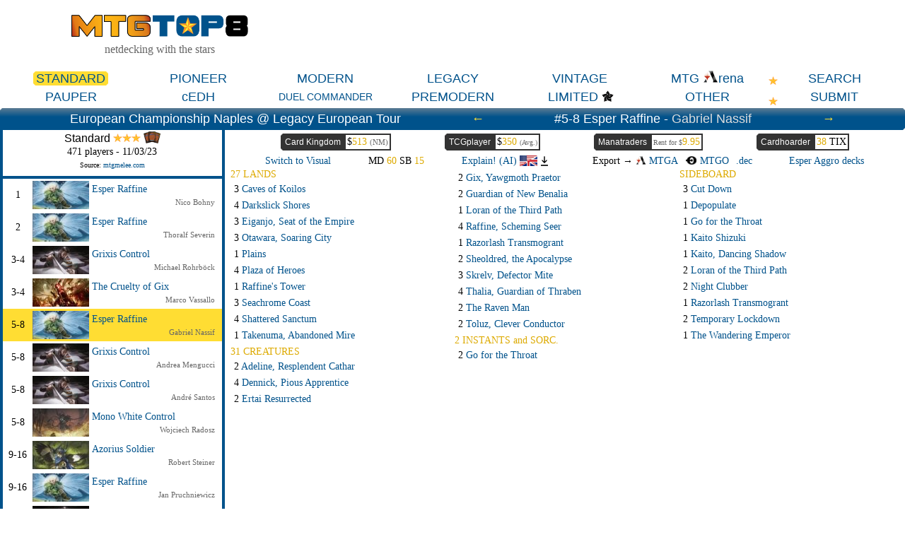

--- FILE ---
content_type: text/html; charset=ISO-8859-1
request_url: https://mtgtop8.com/event?e=42294&d=513223&f=ST
body_size: 49316
content:

	<!DOCTYPE HTML>
	<html lang="en">
	
<head>
<title>Esper Raffine - Gabriel Nassif @ mtgtop8.com</title>
<link rel="icon" type="image/png" href="https://www.mtgtop8.com/graph/favicon.png">
<link href="/styles.css" rel="stylesheet" type="text/css">

<script type="text/javascript" src="https://cache.consentframework.com/js/pa/39346/c/PMQm4/stub"></script>
<script type="text/javascript" src="https://choices.consentframework.com/js/pa/39346/c/PMQm4/cmp" async></script>

	<script async="async" src="//cdn-a.yieldlove.com/v2/yieldlove.js?mtgtop8.com"></script>
	<script async='async' src='https://securepubads.g.doubleclick.net/tag/js/gpt.js'></script>
	<script>
	var googletag = googletag || {};
	googletag.cmd = googletag.cmd || [];
	googletag.cmd.push(function() {
	googletag.pubads().disableInitialLoad();
	googletag.enableServices();
	});
	</script>
<!-- Google tag (gtag.js) -->
	<script async src="https://www.googletagmanager.com/gtag/js?id=G-0Q2DH80JYF"></script>
	<script>
	  window.dataLayer = window.dataLayer || [];
	  function gtag(){dataLayer.push(arguments);}
	  gtag('js', new Date());

	  gtag('config', 'G-0Q2DH80JYF');
	</script>

<script>

var x
var y

function MAJCoords(evt){
	x=evt.clientX
	y=evt.clientY
	return false;	
}


function AffOther(pref){
	odel=document.getElementById("other_div");
	var r = odel.getBoundingClientRect();

	if (document.documentElement && document.documentElement.scrollTop) {theTop = document.documentElement.scrollTop;}
	else if (document.body) {theTop = document.body.scrollTop;}
	
	if(document.getElementById("other_tooltip").style.visibility=="visible"){
		document.getElementById("other_tooltip").style.visibility="hidden";
	}
	else {
		document.getElementById("other_tooltip").style.width=(r.right-r.left+80)+"px";
		document.getElementById("other_tooltip").style.left=(r.left-40)+"px";
		document.getElementById("other_tooltip").style.top=(theTop+r.top+30)+"px";
		document.getElementById("other_tooltip").style.visibility="visible";
	}
	
}

function EffOther(){document.getElementById('other_tooltip').style.visibility="hidden";}

function AffMTGA(pref){
	odel=document.getElementById("mtga_div");
	var r = odel.getBoundingClientRect();

	if (document.documentElement && document.documentElement.scrollTop) {theTop = document.documentElement.scrollTop;}
	else if (document.body) {theTop = document.body.scrollTop;}
	
	if(document.getElementById("mtga_tooltip").style.visibility=="visible"){
		document.getElementById("mtga_tooltip").style.visibility="hidden";
	}
	else {
		document.getElementById("mtga_tooltip").style.width=(r.right-r.left+80)+"px";
		document.getElementById("mtga_tooltip").style.left=(r.left-40)+"px";
		document.getElementById("mtga_tooltip").style.top=(theTop+r.top+30)+"px";
		document.getElementById("mtga_tooltip").style.visibility="visible";
	}
	
}

function EffMTGA(){document.getElementById("mtga_tooltip").style.visibility="hidden";}

</script>
</head>
	<body onmousemove="MAJCoords(event)">
	<div align=center class=page>
	<div style="max-width:1280px;" valign=top>
<div id=other_tooltip style="visibility:hidden;width:200px;z-index:10;position: absolute;box-shadow: 0px 10px 10px #666666;padding:2px;background:white;border: 1px white solid;">

	<div id=other_tooltip_content style="padding:3px;" align=center>
	<div style="padding-bottom:15px;"><div  style="position:relative;"><a class=menu_item href=/format?f=PEA>PEASANT</a></div></div>
	<div style="padding-bottom:15px;"><div  style="position:relative;"><a class=menu_item href=/format?f=BL>BLOCK</a></div></div>
	<div style="padding-bottom:15px;"><div  style="position:relative;"><a class=menu_item href=/format?f=EX>EXTENDED</a></div></div>
	<div style="padding-bottom:15px;"><div  style="position:relative;"><a class=menu_item href=/format?f=HIGH>HIGHLANDER</a></div></div>
	<div style="padding-bottom:15px;"><div  style="position:relative;"><a class=menu_item href=/format?f=CHL>CANADIAN HIGHLANDER</a></div></div>
	<div onclick="EffOther();" style="cursor:pointer;" class=S12>close</div>
	</div>

</div>
<div id=mtga_tooltip style="visibility:hidden;width:200px;z-index:10;position: absolute;box-shadow: 0px 10px 10px #666666;padding:2px;background:white;border: 1px white solid;">

	<div id=mtga_tooltip_content style="padding:3px;" align=center>
	<div style="padding-bottom:15px;"><div  style="position:relative;"><a class=menu_item href=/format?f=EXP>EXPLORER</a></div></div>
	<div style="padding-bottom:15px;"><div  style="position:relative;"><a class=menu_item href=/format?f=HI>HISTORIC</a></div></div>
	<div style="padding-bottom:15px;"><div  style="position:relative;"><a class=menu_item href=/format?f=ALCH>ALCHEMY</a></div></div>
	<div onclick="EffMTGA();" style="cursor:pointer;" class=S12>close</div>
	</div>

</div>
<div style="border:1px:black solid;display:flex;justify-content:space-evenly;align-items:center;flex-wrap:wrap;">
  <div>
    <div><a href=/index><img style="width:250px;" src=/graph/title.png></a></div>
    <div class=G16 style="margin-top:5px;">netdecking with the stars</div>
  </div> 	
    </td>
    <div>
      <div style="width:728px;height:90px;overflow:hidden;">
<!-- Yieldlove AdTag - mtgtop8.com_d_728x90_1 -->
<div id='div-gpt-ad-1407836193899-0'>
  <script type='text/javascript'>
    googletag.cmd.push(function() {
      googletag.defineSlot('/53015287,22663084435/mtgtop8.com_d_728x90_1', [728, 90], 'div-gpt-ad-1407836193899-0').addService(googletag.pubads());
      googletag.display('div-gpt-ad-1407836193899-0');
    });
  </script>
</div></div></td>
  </div>
</div>

<div style="position:relative;">
<div style="margin:5px 0px 5px 0px;display:flex;justify-content:space-evenly;align-items:center;">
<div style="position:relative;width:160px;"><a class=menu_item_chosen href=/format?f=ST>STANDARD<div class=c_tl></div><div class=c_tr></div><div class=c_bl></div><div class=c_br></div></a></div><div  style="position:relative;width:160px;"><a class=menu_item href=/format?f=PI>PIONEER</a></div><div  style="position:relative;width:160px;"><a class=menu_item href=/format?f=MO>MODERN</a></div><div  style="position:relative;width:160px;"><a class=menu_item href=/format?f=LE>LEGACY</a></div><div  style="position:relative;width:160px;"><a class=menu_item href=/format?f=VI>VINTAGE</a></div><div id=mtga_div onclick="AffMTGA('');" style="cursor:pointer;width:160px;"><a class=menu_item>MTG <img src=/graph/online/mtga.png>rena</a></div><div  style="position:relative;width:160px;"><a class=menu_item href=search>SEARCH</a></div>
</div>
<div style="margin:0px 0px 5px 0px;display:flex;justify-content:space-evenly;align-items:center;">
<div  style="position:relative;width:160px;"><a class=menu_item href=/format?f=PAU>PAUPER</a></div><div  style="position:relative;width:160px;"><a class=menu_item href=/format?f=cEDH>cEDH</a></div><div  style="position:relative;width:160px;"><a class=menu_item_14 href=/format?f=EDH>DUEL COMMANDER</a></div><div  style="position:relative;width:160px;"><a class=menu_item href=/format?f=PREM>PREMODERN</a></div><div  style="position:relative;width:160px;"><a class=menu_item href=format_limited>LIMITED</a><img style="display:inline-block;height:18px;vertical-align:-12%;" src=/graph/symbols/fdn-c.png></div><div id=other_div onclick="AffOther('');" style="cursor:pointer;width:160px;"><a class=menu_item>OTHER</a></div><div  style="position:relative;width:160px;"><a class=menu_item href=submit>SUBMIT</a></div>
</div>
<div style="position:absolute;top:8px;right:180px;display:block;"><img src=/graph/star.png></div><div style="position:absolute;top:37px;right:180px;display:block;"><img src=/graph/star.png></div>
</div>
<script>
cur_id="";

b_language="";
prev_deck=513221;
next_deck=513224;
display="txt";

function ShowList(cl){
	if(cl=="top8"){o_cl="pts";}else{o_cl="top8";}
	document.getElementById(o_cl+"_list").style.display="none";
	document.getElementById(cl+"_list").style.display="block";
	
	//document.getElementById(o_cl+"_header").style.borderTop="2px white solid";
	document.getElementById(o_cl+"_header").style.borderBottom="4px #00528b solid";
	//document.getElementById(cl+"_header").style.borderTop="2px #cccccc solid";
	document.getElementById(cl+"_header").style.borderBottom="4px white solid";
}


RequestContent("price_tcg?f=ST&d=513223", "tcg_price" );
function AffCard(id,pname,MTGO_ID,ch_price){
	if(cur_id!=""){
		if (document.getElementById('md'+cur_id)) {document.getElementById('md'+cur_id).className='deck_line hover_tr';}
		if (document.getElementById('sb'+cur_id)) {document.getElementById('sb'+cur_id).className='deck_line hover_tr';}
	}
	if(id!=""){
	if (document.getElementById('md'+id)) {document.getElementById('md'+id).className='deck_line chosen_tr';}
	if (document.getElementById('sb'+id)) {document.getElementById('sb'+id).className='deck_line chosen_tr';}
	}
	RequestContent("deck_card?gamerid="+id+"&MTGO_ID="+MTGO_ID+"&ch_price="+ch_price+"&pname="+pname, "card_div" );
	//setTimeout(ShowCardLink, 500);
	cur_id=id;
}

function AffCardV(id,pname,MTGO_ID,ch_price){
	RequestContent("deck_card?gamerid="+id+"&MTGO_ID="+MTGO_ID+"&ch_price="+ch_price+"&pname="+pname, "card_div_content" );
	
	cur_id=id;

 	if (document.documentElement && document.documentElement.scrollTop) {
		theTop = document.documentElement.scrollTop
	}
	else if (document.body) {
		theTop = document.body.scrollTop
	}
	
	
	
	newx=x-400;

	if(newx<20){newx=20;}
	if(newx+800>window.innerWidth){newx=window.innerWidth-820;}
	
	
	document.getElementById("card_div").style.left=newx+"px";
	document.getElementById("card_div").style.top=(theTop+y+40)+"px";
	document.getElementById("card_div").style.visibility="visible";

}

function CloseCard(){
	document.getElementById("card_div").style.visibility="hidden";
	document.getElementById("card_div_content").innerHTML="";
}

function ShowCardLink(){
	if(b_language=="fr"){
		document.getElementById("card_infos_link").innerHTML="<a target=_blank href=mv_redir?c="+cur_id+">Plus d'informations sur cette carte<br>sur magic-ville.com</a>";
	}
}

function RequestContent(my_url,my_dest) {
var xhr_object = null;

if(window.XMLHttpRequest) // Firefox
   xhr_object = new XMLHttpRequest();
else if(window.ActiveXObject) // Internet Explorer
   xhr_object = new ActiveXObject("Microsoft.XMLHTTP");


xhr_object.open("POST", my_url, true);

xhr_object.onreadystatechange = function() {
   if(xhr_object.readyState == 4) document.getElementById(my_dest).innerHTML=xhr_object.responseText;
}

xhr_object.send(null);
}

function AffChatGPT(pref){
	ocgpt=document.getElementById("ChatGPT_button_div");
	var r = ocgpt.getBoundingClientRect();

	if (document.documentElement && document.documentElement.scrollTop) {theTop = document.documentElement.scrollTop;}
	else if (document.body) {theTop = document.body.scrollTop;}
	
	document.getElementById("ChatGPT_tooltip").style.width="120px";
	//document.getElementById("ChatGPT_tooltip").style.width=(r.right-r.left+200)+"px";
	document.getElementById("ChatGPT_tooltip").style.left=(r.left-60)+"px";
	document.getElementById("ChatGPT_tooltip").style.top=(theTop+r.top+22)+"px";
	document.getElementById("ChatGPT_tooltip").style.visibility="visible";
	
}

function AffArena(pref){
	omtga=document.getElementById("MTGA_button_div");
	var r = omtga.getBoundingClientRect();

	if (document.documentElement && document.documentElement.scrollTop) {theTop = document.documentElement.scrollTop;}
	else if (document.body) {theTop = document.body.scrollTop;}
	
	document.getElementById("MTGA_tooltip").style.width=(r.right-r.left+200)+"px";
	document.getElementById("MTGA_tooltip").style.left=(r.left-100)+"px";
	document.getElementById("MTGA_tooltip").style.top=(theTop+r.top+22)+"px";
	document.getElementById("MTGA_tooltip").style.visibility="visible";
	document.getElementById("MTGA_deck").innerHTML="<iframe style=\"display:none;width:0px;height:0px;\" src=mtgarena?d=513223>";
	
}

function AffCompanion(div_id){
	omtga=document.getElementById("companion_"+div_id);
	var r = omtga.getBoundingClientRect();

	if (document.documentElement && document.documentElement.scrollTop) {theTop = document.documentElement.scrollTop;}
	else if (document.body) {theTop = document.body.scrollTop;}

	document.getElementById("companion_tooltip").style.left=(r.left-100)+"px";
	document.getElementById("companion_tooltip").style.top=(theTop+r.top+22)+"px";
	document.getElementById("companion_tooltip").style.visibility="visible";
	
}

function EffCompanion(){
	document.getElementById("companion_tooltip").style.visibility="hidden";
}

function EffArena(){
	document.getElementById("MTGA_tooltip").style.visibility="hidden";
	document.getElementById("MTGAOK").style.visibility="hidden";
}

function EffChatGPT(){
	document.getElementById("ChatGPT_tooltip").style.visibility="hidden";
}


function CopyMTGA(lang){
	document.getElementById("MTGAdecklist").innerHTML=document.getElementById("MTGAdecklist"+lang).value;
	copyText = document.getElementById("MTGAdecklist");
	copyText.select();
	document.execCommand("copy");
	document.getElementById("MTGAOK").style.visibility="visible";
}

function Tap(ref) {
	if(document.getElementById("CardScan_"+ref).className=="card_box_med_180Y") {
		document.getElementById("CardScan_"+ref).className="card_box_med";
		document.getElementById("CardScanBack_"+ref).className="card_box_med_180Ya";
	}
	else {
		document.getElementById("CardScan_"+ref).className="card_box_med_180Y";
		document.getElementById("CardScanBack_"+ref).className="card_box_med";
	}

}

function checkKeycode(event) {
	var keyDownEvent = event || window.event,
	keycode = (keyDownEvent.which) ? keyDownEvent.which : keyDownEvent.keyCode;
	
	//Esc
	if(keycode==27 & display=="visual"){ToggleDecks();}
	//left arrow
	else if(keycode==37 && prev_deck>0){window.open("event?e=42294&d="+prev_deck+"f=ST&show_pts=","_top");}
	//right arrow
	else if(keycode==39 && next_deck>0){window.open("event?e=42294&d="+next_deck+"f=ST&show_pts=","_top");}
	
}


function LoadExpl(note){
	window.location.href="event?"+note+"&explain_deck=Y";
}



document.onkeydown = checkKeycode;

</script>
<div id=MTGA_tooltip style="visibility:hidden;z-index:10;position: absolute;background:white;box-shadow: 0px 0px 10px #666666;padding:2px;border-radius: 5px;border: 1px grey solid;">

	<div id=MTGA_tooltip_content style="padding:3px;" align=center>
	<div class=G10>Choose the language you use in MTG Arena.</div>
	<div style="padding:2px;">
	<table>
	<tr>
	<td width=33% align=center><a href=# onclick="CopyMTGA('EN')">English</a></td>
	<td width=33% align=center><a href=# onclick="CopyMTGA('FR')">French</a></td>
	<td width=33% align=center><a href=# onclick="CopyMTGA('DE')">German</a></td>
	</tr>
	<tr>
	<td width=33% align=center><a href=# onclick="CopyMTGA('IT')">Italian</a></td>
	<td width=33% align=center><a href=# onclick="CopyMTGA('ES')">Spanish</a></td>
	<td width=33% align=center><a href=# onclick="CopyMTGA('PT')">Portuguese</a></td>
	</tr>
	</table>
	</div>
	<textarea id=MTGAdecklistEN style="display:none;width:200px;height:150px;"></textarea>
	<textarea id=MTGAdecklistFR style="display:none;width:200px;height:150px;"></textarea>
	<textarea id=MTGAdecklistDE style="display:none;width:200px;height:150px;"></textarea>
	<textarea id=MTGAdecklistIT style="display:none;width:200px;height:150px;"></textarea>
	<textarea id=MTGAdecklistES style="display:none;width:200px;height:150px;"></textarea>
	<textarea id=MTGAdecklistPT style="display:none;width:200px;height:150px;"></textarea>
	<textarea id=MTGAdecklist style="width:200px;height:150px;"></textarea>
	<div id=MTGAOK class=V10 style="visibility:hidden;margin:2px;">Now you can click "Import" in MTG Arena.</div>
	<div id=MTGA_deck style="padding:3px;" align=center></div>
	<div onclick="EffArena();" style="cursor:pointer;" class=S12>close</div>
	</div>

</div>
<div id=ChatGPT_tooltip style="visibility:hidden;z-index:10;position: absolute;background:white;box-shadow: 0px 0px 10px #666666;padding:2px;border-radius: 5px;border: 1px grey solid;">

	<div id=ChatGPT_tooltip_content style="padding:3px;" align=center>

	<div style="padding:2px;">
	<table border=0 celpadding=2 callspacing=0>
	<tr>
	<td width=33% align=center><div style="cursor:pointer;" onclick="LoadExpl('e=42294&d=513223&f=ST&exp_lang=EN');";><img src=/graph/flags/EN.png style="height:15px;"></div></td>
	<td width=33% align=center><div style="cursor:pointer;" onclick="LoadExpl('e=42294&d=513223&f=ST&exp_lang=FR');";><img src=/graph/flags/FR.png style="height:15px;"></div></td>
	<td width=33% align=center><div style="cursor:pointer;" onclick="LoadExpl('e=42294&d=513223&f=ST&exp_lang=DE');";><img src=/graph/flags/DE.png style="height:15px;"></div></td>
	</tr>
	<tr>
	<td width=33% align=center><div style="cursor:pointer;" onclick="LoadExpl('e=42294&d=513223&f=ST&exp_lang=IT');";><img src=/graph/flags/IT.png style="height:15px;"></div></td>
	<td width=33% align=center><div style="cursor:pointer;" onclick="LoadExpl('e=42294&d=513223&f=ST&exp_lang=ES');";><img src=/graph/flags/ES.png style="height:15px;"></div></td>
	<td width=33% align=center><div style="cursor:pointer;" onclick="LoadExpl('e=42294&d=513223&f=ST&exp_lang=PT');";><img src=/graph/flags/PT.png style="height:15px;"></div></td>
	</tr>
	</table>
	</div>
	<div onclick="EffChatGPT();" style="cursor:pointer;" class=S12>close</div>
	</div>

</div>
<div id=companion_tooltip style="visibility:hidden;z-index:10;position: absolute;background:white;box-shadow: 0px 0px 10px #666666;padding:2px;border-radius: 5px;border: 1px grey solid;">

	<div id=companion_tooltip_content style="width:300px;padding:3px;" align=center>
	 <div class=S12>Companion card</div>
	 <div class=G12 align=justify>You may put it into your hand from outside the game for <img src=/graph/manas_c/3.png style="vertical-align:-20%;"> any time you could cast a sorcery.</div>
	<div onclick="EffCompanion();" style="cursor:pointer;margin-top:6px;" class=S12>close</div>
	</div>

</div>
<div class=w_title align=center>
  <div style="display:flex;justify-content:space-evenly;align-items:center;">
    <div class=event_title>European Championship Naples @ Legacy European Tour</div>
    <div class=event_title><a class=arrow href=?e=42294&d=513221&f=ST>&larr;</a></div>
    <div class=event_title>#5-8 Esper Raffine - <a class=player_big href=search?player=Gabriel+Nassif>Gabriel Nassif</a></div>
    <div class=event_title><a class=arrow href=?e=42294&d=513224&f=ST>&rarr;</a></div>
  </div>
  <div class=c_tl></div><div class=c_tr></div><div class=c_br></div>
</div>
	<div style="display:flex;">
	  <div style="width:25%;"><div style="background:#00528b;padding-bottom:4px;position:relative;"><div style="margin:0px 4px 0px 4px;">
<div class=S14 align=center style="background:white;margin-bottom:4px;">
	<div class=meta_arch style="padding:2px;">Standard <img src=/graph/star.png><img src=/graph/star.png><img src=/graph/star.png> <img src=/graph/online/paper.png height=17 title="Paper" style="vertical-align:-10%;"></div>
	<div style="margin-bottom:5px;">471 players - 11/03/23</div>
	<div class=S10 style="width:250px;overflow:hidden;padding-bottom:5px;"><div class=S10 style="width:250px;overflow:hidden;padding-bottom:5px;">Source: <a target=_blank href=https://mtgmelee.com/Tournament/View/14139>mtgmelee.com</a></div></div>
	
</div>
			<div class=hover_tr style="padding:3px 0px 3px 0px;" align=left>
			  <div style="display:flex;align-items:center;">
			    <div style="width:42px;" align=center class=S14>1</div>
			    <div style="width:80px;height:40px;background:black;"><a href=?e=42294&d=513219&f=ST><img src=/metas_thumbs/337.jpg></a></div>
			    <div style="flex:1;">
			      <div class=S14 style="width:100%;padding-left:4px;margin-bottom:4px;"><a href=?e=42294&d=513219&f=ST>Esper Raffine</a> </div>
			      <div style="margin-right:10px;" align=right class=G11><a class=player href=search?player=Nico+Bohny>Nico Bohny</a></div>
			    </div>
			  </div>
			</div>
			<div class=hover_tr style="padding:3px 0px 3px 0px;" align=left>
			  <div style="display:flex;align-items:center;">
			    <div style="width:42px;" align=center class=S14>2</div>
			    <div style="width:80px;height:40px;background:black;"><a href=?e=42294&d=513220&f=ST><img src=/metas_thumbs/337.jpg></a></div>
			    <div style="flex:1;">
			      <div class=S14 style="width:100%;padding-left:4px;margin-bottom:4px;"><a href=?e=42294&d=513220&f=ST>Esper Raffine</a> </div>
			      <div style="margin-right:10px;" align=right class=G11><a class=player href=search?player=Thoralf+Severin>Thoralf Severin</a></div>
			    </div>
			  </div>
			</div>
			<div class=hover_tr style="padding:3px 0px 3px 0px;" align=left>
			  <div style="display:flex;align-items:center;">
			    <div style="width:42px;" align=center class=S14>3-4</div>
			    <div style="width:80px;height:40px;background:black;"><a href=?e=42294&d=513222&f=ST><img src=/metas_thumbs/215.jpg></a></div>
			    <div style="flex:1;">
			      <div class=S14 style="width:100%;padding-left:4px;margin-bottom:4px;"><a href=?e=42294&d=513222&f=ST>Grixis Control</a> </div>
			      <div style="margin-right:10px;" align=right class=G11><a class=player href=search?player=Michael+Rohrb%F6ck>Michael Rohrböck</a></div>
			    </div>
			  </div>
			</div>
			<div class=hover_tr style="padding:3px 0px 3px 0px;" align=left>
			  <div style="display:flex;align-items:center;">
			    <div style="width:42px;" align=center class=S14>3-4</div>
			    <div style="width:80px;height:40px;background:black;"><a href=?e=42294&d=513221&f=ST><img src=/metas_thumbs/227.jpg></a></div>
			    <div style="flex:1;">
			      <div class=S14 style="width:100%;padding-left:4px;margin-bottom:4px;"><a href=?e=42294&d=513221&f=ST>The Cruelty of Gix</a> </div>
			      <div style="margin-right:10px;" align=right class=G11><a class=player href=search?player=Marco+Vassallo>Marco Vassallo</a></div>
			    </div>
			  </div>
			</div>
			<div class=chosen_tr style="padding:3px 0px 3px 0px;" align=left>
			  <div style="display:flex;align-items:center;">
			    <div style="width:42px;" align=center class=S14>5-8</div>
			    <div style="width:80px;height:40px;background:black;"><a href=?e=42294&d=513223&f=ST><img src=/metas_thumbs/337.jpg></a></div>
			    <div style="flex:1;">
			      <div class=S14 style="width:100%;padding-left:4px;margin-bottom:4px;"><a href=?e=42294&d=513223&f=ST>Esper Raffine</a> </div>
			      <div style="margin-right:10px;" align=right class=G11><a class=player href=search?player=Gabriel+Nassif>Gabriel Nassif</a></div>
			    </div>
			  </div>
			</div>
			<div class=hover_tr style="padding:3px 0px 3px 0px;" align=left>
			  <div style="display:flex;align-items:center;">
			    <div style="width:42px;" align=center class=S14>5-8</div>
			    <div style="width:80px;height:40px;background:black;"><a href=?e=42294&d=513224&f=ST><img src=/metas_thumbs/215.jpg></a></div>
			    <div style="flex:1;">
			      <div class=S14 style="width:100%;padding-left:4px;margin-bottom:4px;"><a href=?e=42294&d=513224&f=ST>Grixis Control</a> </div>
			      <div style="margin-right:10px;" align=right class=G11><a class=player href=search?player=Andrea+Mengucci>Andrea Mengucci</a></div>
			    </div>
			  </div>
			</div>
			<div class=hover_tr style="padding:3px 0px 3px 0px;" align=left>
			  <div style="display:flex;align-items:center;">
			    <div style="width:42px;" align=center class=S14>5-8</div>
			    <div style="width:80px;height:40px;background:black;"><a href=?e=42294&d=513225&f=ST><img src=/metas_thumbs/215.jpg></a></div>
			    <div style="flex:1;">
			      <div class=S14 style="width:100%;padding-left:4px;margin-bottom:4px;"><a href=?e=42294&d=513225&f=ST>Grixis Control</a> </div>
			      <div style="margin-right:10px;" align=right class=G11><a class=player href=search?player=Andr%E9+Santos>André Santos</a></div>
			    </div>
			  </div>
			</div>
			<div class=hover_tr style="padding:3px 0px 3px 0px;" align=left>
			  <div style="display:flex;align-items:center;">
			    <div style="width:42px;" align=center class=S14>5-8</div>
			    <div style="width:80px;height:40px;background:black;"><a href=?e=42294&d=513226&f=ST><img src=/metas_thumbs/164.jpg></a></div>
			    <div style="flex:1;">
			      <div class=S14 style="width:100%;padding-left:4px;margin-bottom:4px;"><a href=?e=42294&d=513226&f=ST>Mono White Control </a> </div>
			      <div style="margin-right:10px;" align=right class=G11><a class=player href=search?player=Wojciech+Radosz>Wojciech Radosz</a></div>
			    </div>
			  </div>
			</div>
			<div class=hover_tr style="padding:3px 0px 3px 0px;" align=left>
			  <div style="display:flex;align-items:center;">
			    <div style="width:42px;" align=center class=S14>9-16</div>
			    <div style="width:80px;height:40px;background:black;"><a href=?e=42294&d=513230&f=ST><img src=/metas_thumbs/621.jpg></a></div>
			    <div style="flex:1;">
			      <div class=S14 style="width:100%;padding-left:4px;margin-bottom:4px;"><a href=?e=42294&d=513230&f=ST>Azorius Soldier</a> </div>
			      <div style="margin-right:10px;" align=right class=G11><a class=player href=search?player=Robert+Steiner>Robert Steiner</a></div>
			    </div>
			  </div>
			</div>
			<div class=hover_tr style="padding:3px 0px 3px 0px;" align=left>
			  <div style="display:flex;align-items:center;">
			    <div style="width:42px;" align=center class=S14>9-16</div>
			    <div style="width:80px;height:40px;background:black;"><a href=?e=42294&d=513232&f=ST><img src=/metas_thumbs/337.jpg></a></div>
			    <div style="flex:1;">
			      <div class=S14 style="width:100%;padding-left:4px;margin-bottom:4px;"><a href=?e=42294&d=513232&f=ST>Esper Raffine</a> </div>
			      <div style="margin-right:10px;" align=right class=G11><a class=player href=search?player=Jan+Pruchniewicz>Jan Pruchniewicz</a></div>
			    </div>
			  </div>
			</div>
			<div class=hover_tr style="padding:3px 0px 3px 0px;" align=left>
			  <div style="display:flex;align-items:center;">
			    <div style="width:42px;" align=center class=S14>9-16</div>
			    <div style="width:80px;height:40px;background:black;"><a href=?e=42294&d=513227&f=ST><img src=/metas_thumbs/215.jpg></a></div>
			    <div style="flex:1;">
			      <div class=S14 style="width:100%;padding-left:4px;margin-bottom:4px;"><a href=?e=42294&d=513227&f=ST>Grixis Control</a> </div>
			      <div style="margin-right:10px;" align=right class=G11><a class=player href=search?player=Wojciech+Kowalczuk>Wojciech Kowalczuk</a></div>
			    </div>
			  </div>
			</div>
			<div class=hover_tr style="padding:3px 0px 3px 0px;" align=left>
			  <div style="display:flex;align-items:center;">
			    <div style="width:42px;" align=center class=S14>9-16</div>
			    <div style="width:80px;height:40px;background:black;"><a href=?e=42294&d=513229&f=ST><img src=/metas_thumbs/215.jpg></a></div>
			    <div style="flex:1;">
			      <div class=S14 style="width:100%;padding-left:4px;margin-bottom:4px;"><a href=?e=42294&d=513229&f=ST>Grixis Control</a> </div>
			      <div style="margin-right:10px;" align=right class=G11><a class=player href=search?player=Mattia+Di+Pierno>Mattia Di Pierno</a></div>
			    </div>
			  </div>
			</div>
			<div class=hover_tr style="padding:3px 0px 3px 0px;" align=left>
			  <div style="display:flex;align-items:center;">
			    <div style="width:42px;" align=center class=S14>9-16</div>
			    <div style="width:80px;height:40px;background:black;"><a href=?e=42294&d=513233&f=ST><img src=/metas_thumbs/215.jpg></a></div>
			    <div style="flex:1;">
			      <div class=S14 style="width:100%;padding-left:4px;margin-bottom:4px;"><a href=?e=42294&d=513233&f=ST>Grixis Control</a> </div>
			      <div style="margin-right:10px;" align=right class=G11><a class=player href=search?player=Charalampos+Kikidis>Charalampos Kikidis</a></div>
			    </div>
			  </div>
			</div>
			<div class=hover_tr style="padding:3px 0px 3px 0px;" align=left>
			  <div style="display:flex;align-items:center;">
			    <div style="width:42px;" align=center class=S14>9-16</div>
			    <div style="width:80px;height:40px;background:black;"><a href=?e=42294&d=513234&f=ST><img src=/metas_thumbs/215.jpg></a></div>
			    <div style="flex:1;">
			      <div class=S14 style="width:100%;padding-left:4px;margin-bottom:4px;"><a href=?e=42294&d=513234&f=ST>Grixis Control</a> </div>
			      <div style="margin-right:10px;" align=right class=G11><a class=player href=search?player=Samuel+Giselsson>Samuel Giselsson</a></div>
			    </div>
			  </div>
			</div>
			<div class=hover_tr style="padding:3px 0px 3px 0px;" align=left>
			  <div style="display:flex;align-items:center;">
			    <div style="width:42px;" align=center class=S14>9-16</div>
			    <div style="width:80px;height:40px;background:black;"><a href=?e=42294&d=513228&f=ST><img src=/metas_thumbs/74.jpg></a></div>
			    <div style="flex:1;">
			      <div class=S14 style="width:100%;padding-left:4px;margin-bottom:4px;"><a href=?e=42294&d=513228&f=ST>Jeskai Control</a> </div>
			      <div style="margin-right:10px;" align=right class=G11><a class=player href=search?player=Tobia+Daniele+Nappi>Tobia Daniele Nappi</a></div>
			    </div>
			  </div>
			</div>
			<div class=hover_tr style="padding:3px 0px 3px 0px;" align=left>
			  <div style="display:flex;align-items:center;">
			    <div style="width:42px;" align=center class=S14>9-16</div>
			    <div style="width:80px;height:40px;background:black;"><a href=?e=42294&d=513231&f=ST><img src=/metas_thumbs/150.jpg></a></div>
			    <div style="flex:1;">
			      <div class=S14 style="width:100%;padding-left:4px;margin-bottom:4px;"><a href=?e=42294&d=513231&f=ST>Selesnya Toxic</a> </div>
			      <div style="margin-right:10px;" align=right class=G11><a class=player href=search?player=Tristan+Leenders>Tristan Leenders</a></div>
			    </div>
			  </div>
			</div>
			<div class=hover_tr style="padding:3px 0px 3px 0px;" align=left>
			  <div style="display:flex;align-items:center;">
			    <div style="width:42px;" align=center class=S14>17-32</div>
			    <div style="width:80px;height:40px;background:black;"><a href=?e=42294&d=513241&f=ST><img src=/metas_thumbs/290.jpg></a></div>
			    <div style="flex:1;">
			      <div class=S14 style="width:100%;padding-left:4px;margin-bottom:4px;"><a href=?e=42294&d=513241&f=ST>5cc</a> </div>
			      <div style="margin-right:10px;" align=right class=G11><a class=player href=search?player=Riccardo+Biava>Riccardo Biava</a></div>
			    </div>
			  </div>
			</div>
			<div class=hover_tr style="padding:3px 0px 3px 0px;" align=left>
			  <div style="display:flex;align-items:center;">
			    <div style="width:42px;" align=center class=S14>17-32</div>
			    <div style="width:80px;height:40px;background:black;"><a href=?e=42294&d=513240&f=ST><img src=/metas_thumbs/621.jpg></a></div>
			    <div style="flex:1;">
			      <div class=S14 style="width:100%;padding-left:4px;margin-bottom:4px;"><a href=?e=42294&d=513240&f=ST>Azorius Soldier</a> </div>
			      <div style="margin-right:10px;" align=right class=G11><a class=player href=search?player=Jonathan+Danz>Jonathan Danz</a></div>
			    </div>
			  </div>
			</div>
			<div class=hover_tr style="padding:3px 0px 3px 0px;" align=left>
			  <div style="display:flex;align-items:center;">
			    <div style="width:42px;" align=center class=S14>17-32</div>
			    <div style="width:80px;height:40px;background:black;"><a href=?e=42294&d=513244&f=ST><img src=/metas_thumbs/621.jpg></a></div>
			    <div style="flex:1;">
			      <div class=S14 style="width:100%;padding-left:4px;margin-bottom:4px;"><a href=?e=42294&d=513244&f=ST>Azorius Soldier</a> </div>
			      <div style="margin-right:10px;" align=right class=G11><a class=player href=search?player=Raoul+Zimmermann>Raoul Zimmermann</a></div>
			    </div>
			  </div>
			</div>
			<div class=hover_tr style="padding:3px 0px 3px 0px;" align=left>
			  <div style="display:flex;align-items:center;">
			    <div style="width:42px;" align=center class=S14>17-32</div>
			    <div style="width:80px;height:40px;background:black;"><a href=?e=42294&d=513236&f=ST><img src=/metas_thumbs/337.jpg></a></div>
			    <div style="flex:1;">
			      <div class=S14 style="width:100%;padding-left:4px;margin-bottom:4px;"><a href=?e=42294&d=513236&f=ST>Esper Raffine</a> </div>
			      <div style="margin-right:10px;" align=right class=G11><a class=player href=search?player=Arne+Huschenbeth>Arne Huschenbeth</a></div>
			    </div>
			  </div>
			</div>
			<div class=hover_tr style="padding:3px 0px 3px 0px;" align=left>
			  <div style="display:flex;align-items:center;">
			    <div style="width:42px;" align=center class=S14>17-32</div>
			    <div style="width:80px;height:40px;background:black;"><a href=?e=42294&d=513242&f=ST><img src=/metas_thumbs/337.jpg></a></div>
			    <div style="flex:1;">
			      <div class=S14 style="width:100%;padding-left:4px;margin-bottom:4px;"><a href=?e=42294&d=513242&f=ST>Esper Raffine</a> </div>
			      <div style="margin-right:10px;" align=right class=G11><a class=player href=search?player=Bart+Van+Etten>Bart Van Etten</a></div>
			    </div>
			  </div>
			</div>
			<div class=hover_tr style="padding:3px 0px 3px 0px;" align=left>
			  <div style="display:flex;align-items:center;">
			    <div style="width:42px;" align=center class=S14>17-32</div>
			    <div style="width:80px;height:40px;background:black;"><a href=?e=42294&d=513246&f=ST><img src=/metas_thumbs/337.jpg></a></div>
			    <div style="flex:1;">
			      <div class=S14 style="width:100%;padding-left:4px;margin-bottom:4px;"><a href=?e=42294&d=513246&f=ST>Esper Raffine</a> </div>
			      <div style="margin-right:10px;" align=right class=G11><a class=player href=search?player=Nicolai+Vinther>Nicolai Vinther</a></div>
			    </div>
			  </div>
			</div>
			<div class=hover_tr style="padding:3px 0px 3px 0px;" align=left>
			  <div style="display:flex;align-items:center;">
			    <div style="width:42px;" align=center class=S14>17-32</div>
			    <div style="width:80px;height:40px;background:black;"><a href=?e=42294&d=513249&f=ST><img src=/metas_thumbs/337.jpg></a></div>
			    <div style="flex:1;">
			      <div class=S14 style="width:100%;padding-left:4px;margin-bottom:4px;"><a href=?e=42294&d=513249&f=ST>Esper Raffine</a> </div>
			      <div style="margin-right:10px;" align=right class=G11><a class=player href=search?player=Arthur+Luke>Arthur Luke</a></div>
			    </div>
			  </div>
			</div>
			<div class=hover_tr style="padding:3px 0px 3px 0px;" align=left>
			  <div style="display:flex;align-items:center;">
			    <div style="width:42px;" align=center class=S14>17-32</div>
			    <div style="width:80px;height:40px;background:black;"><a href=?e=42294&d=513235&f=ST><img src=/metas_thumbs/215.jpg></a></div>
			    <div style="flex:1;">
			      <div class=S14 style="width:100%;padding-left:4px;margin-bottom:4px;"><a href=?e=42294&d=513235&f=ST>Grixis Control</a> </div>
			      <div style="margin-right:10px;" align=right class=G11><a class=player href=search?player=Marco+Del+Pivo>Marco Del Pivo</a></div>
			    </div>
			  </div>
			</div>
			<div class=hover_tr style="padding:3px 0px 3px 0px;" align=left>
			  <div style="display:flex;align-items:center;">
			    <div style="width:42px;" align=center class=S14>17-32</div>
			    <div style="width:80px;height:40px;background:black;"><a href=?e=42294&d=513237&f=ST><img src=/metas_thumbs/215.jpg></a></div>
			    <div style="flex:1;">
			      <div class=S14 style="width:100%;padding-left:4px;margin-bottom:4px;"><a href=?e=42294&d=513237&f=ST>Grixis Control</a> </div>
			      <div style="margin-right:10px;" align=right class=G11><a class=player href=search?player=Antoine+Lagarde>Antoine Lagarde</a></div>
			    </div>
			  </div>
			</div>
			<div class=hover_tr style="padding:3px 0px 3px 0px;" align=left>
			  <div style="display:flex;align-items:center;">
			    <div style="width:42px;" align=center class=S14>17-32</div>
			    <div style="width:80px;height:40px;background:black;"><a href=?e=42294&d=513243&f=ST><img src=/metas_thumbs/215.jpg></a></div>
			    <div style="flex:1;">
			      <div class=S14 style="width:100%;padding-left:4px;margin-bottom:4px;"><a href=?e=42294&d=513243&f=ST>Grixis Control</a> </div>
			      <div style="margin-right:10px;" align=right class=G11><a class=player href=search?player=Marco+Orellana>Marco Orellana</a></div>
			    </div>
			  </div>
			</div>
			<div class=hover_tr style="padding:3px 0px 3px 0px;" align=left>
			  <div style="display:flex;align-items:center;">
			    <div style="width:42px;" align=center class=S14>17-32</div>
			    <div style="width:80px;height:40px;background:black;"><a href=?e=42294&d=513245&f=ST><img src=/metas_thumbs/215.jpg></a></div>
			    <div style="flex:1;">
			      <div class=S14 style="width:100%;padding-left:4px;margin-bottom:4px;"><a href=?e=42294&d=513245&f=ST>Grixis Control</a> </div>
			      <div style="margin-right:10px;" align=right class=G11><a class=player href=search?player=Joonas+Eloranta>Joonas Eloranta</a></div>
			    </div>
			  </div>
			</div>
			<div class=hover_tr style="padding:3px 0px 3px 0px;" align=left>
			  <div style="display:flex;align-items:center;">
			    <div style="width:42px;" align=center class=S14>17-32</div>
			    <div style="width:80px;height:40px;background:black;"><a href=?e=42294&d=513238&f=ST><img src=/metas_thumbs/164.jpg></a></div>
			    <div style="flex:1;">
			      <div class=S14 style="width:100%;padding-left:4px;margin-bottom:4px;"><a href=?e=42294&d=513238&f=ST>Mono White Control</a> </div>
			      <div style="margin-right:10px;" align=right class=G11><a class=player href=search?player=Fabrizio+Campanino>Fabrizio Campanino</a></div>
			    </div>
			  </div>
			</div>
			<div class=hover_tr style="padding:3px 0px 3px 0px;" align=left>
			  <div style="display:flex;align-items:center;">
			    <div style="width:42px;" align=center class=S14>17-32</div>
			    <div style="width:80px;height:40px;background:black;"><a href=?e=42294&d=513239&f=ST><img src=/metas_thumbs/12.jpg></a></div>
			    <div style="flex:1;">
			      <div class=S14 style="width:100%;padding-left:4px;margin-bottom:4px;"><a href=?e=42294&d=513239&f=ST>Red Deck Wins</a> </div>
			      <div style="margin-right:10px;" align=right class=G11><a class=player href=search?player=Tomasz+Sodomirski>Tomasz Sodomirski</a></div>
			    </div>
			  </div>
			</div>
			<div class=hover_tr style="padding:3px 0px 3px 0px;" align=left>
			  <div style="display:flex;align-items:center;">
			    <div style="width:42px;" align=center class=S14>17-32</div>
			    <div style="width:80px;height:40px;background:black;"><a href=?e=42294&d=513247&f=ST><img src=/metas_thumbs/150.jpg></a></div>
			    <div style="flex:1;">
			      <div class=S14 style="width:100%;padding-left:4px;margin-bottom:4px;"><a href=?e=42294&d=513247&f=ST>Selesnya Toxic</a> </div>
			      <div style="margin-right:10px;" align=right class=G11><a class=player href=search?player=__delbas>__delbas</a></div>
			    </div>
			  </div>
			</div>
			<div class=hover_tr style="padding:3px 0px 3px 0px;" align=left>
			  <div style="display:flex;align-items:center;">
			    <div style="width:42px;" align=center class=S14>17-32</div>
			    <div style="width:80px;height:40px;background:black;"><a href=?e=42294&d=513248&f=ST><img src=/metas_thumbs/227.jpg></a></div>
			    <div style="flex:1;">
			      <div class=S14 style="width:100%;padding-left:4px;margin-bottom:4px;"><a href=?e=42294&d=513248&f=ST>The Cruelty of Gix</a> </div>
			      <div style="margin-right:10px;" align=right class=G11><a class=player href=search?player=Sean+Goddard>Sean Goddard</a></div>
			    </div>
			  </div>
			</div>
			<div class=hover_tr style="padding:3px 0px 3px 0px;" align=left>
			  <div style="display:flex;align-items:center;">
			    <div style="width:42px;" align=center class=S14>17-32</div>
			    <div style="width:80px;height:40px;background:black;"><a href=?e=42294&d=513250&f=ST><img src=/metas_thumbs/180.jpg></a></div>
			    <div style="flex:1;">
			      <div class=S14 style="width:100%;padding-left:4px;margin-bottom:4px;"><a href=?e=42294&d=513250&f=ST>Weenie White </a> </div>
			      <div style="margin-right:10px;" align=right class=G11><a class=player href=search?player=Seb+Rohan>Seb Rohan</a></div>
			    </div>
			  </div>
			</div></div><div class=c_bl></div><div class=c_br></div></div></div>
	  <div style="width:75%;padding:5px;">
		
		<div style="display:flex;justify-content:space-evenly;">
			
		<div class=Nav_buy onclick="window.open('shop?d=513223&s=ck')">
		  <div class=Shop_title>Card Kingdom</div>
		  <div class="S14 Nav_buy_price">$<span class=O14>513</span> <span class=G11>(NM)</span></div>
		   <div class=c_tl></div><div class=c_bl></div>
		</div>
		    
		<div class=Nav_buy onclick="window.open('shop?d=513223&s=tcg')">
		  <div class=Shop_title>TCGplayer</div>
		  <div class="Nav_buy_price S14"><div id=tcg_price style="display:inline-block;" class=S14>$<span class=O14>350</span> <span class=G10>(Avg.)</span></div></div>
		   <div class=c_tl></div><div class=c_bl></div>
		</div>
		    
		<div class=Nav_buy onclick="window.open('shop?d=513223&s=mt')">
		   <div class=Shop_title>Manatraders</div>
		  <div class="Nav_buy_price S14"><div class=G10>Rent for $<span class=O14>9.95</span></div></div>
		  <div class=c_tl></div><div class=c_bl></div>
		</div>
		   
			
		<div class=Nav_buy onclick="window.open('shop?d=513223&s=ch')">
		  <div class=Shop_title>Cardhoarder</div>
		  <div class="Nav_buy_price S14"><span class=O14>38</span> TIX</div>
		   <div class=c_tl></div><div class=c_bl></div>
		</div>
		</div>
		<div style="display:flex;justify-content:space-evenly;align-items:center;margin-top:5px;">
		  <div class=S14><a href=?e=42294&d=513223&f=ST&switch=visual>Switch to Visual</a></div>
		  
		  <div class=S14>MD <span class=O14>60</span> SB <span class=O14>15</span></div>
		  <div class=S14> <div style="display:inline-block;" class=fakelink onclick="LoadExpl('e=42294&d=513223&f=ST');";>Explain! (AI) <img src=/graph/flags/EN.png style="height:15px;vertical-align:-20%;"></div><div id=ChatGPT_button_div style="cursor:pointer;display:inline-block;margin-left:5px;margin-right:10px;" onclick="AffChatGPT('');"><img src=/graph/expand.png style="height:14px;vertical-align:-20%;"></div></div>
          <div class=S14>Export &rarr; <div id=MTGA_button_div style="display:inline-block;margin-right:10px;"><a href=# onclick="AffArena('');"><img style="vertical-align:-5%;height:12px;" src=graph/online/mtga.png> MTGA</a></div><div style="display:inline-block;margin-right:10px;"><a href=mtgo?d=513223&f=Standard_Esper_Raffine_by_Gabriel_Nassif><img style="vertical-align:-5%;height:12px;" src=graph/online/mtgo.png> MTGO</a></div><div style="display:inline-block;"><a href=dec?d=513223&f=Standard_Esper_Raffine_by_Gabriel_Nassif>.dec</a></div></div>
		  <div class=S14><a href=archetype?a=337>Esper Aggro decks</a></div>
		</div><div style="display:flex;align-content:stretch;"><div style="margin:3px;flex:1;" align=left><div class=O14>27 LANDS</div><div id=mdapo145 class="deck_line hover_tr" onclick="AffCard('apo145','Caves+of+Koilos','','');">3 <span class=L14>Caves of Koilos</span> </div><div id=mdsom226 class="deck_line hover_tr" onclick="AffCard('som226','Darkslick+Shores','','');">4 <span class=L14>Darkslick Shores</span> </div><div id=mdneo268 class="deck_line hover_tr" onclick="AffCard('neo268','Eiganjo,+Seat+of+the+Empire','','');">3 <span class=L14>Eiganjo, Seat of the Empire</span> </div><div id=mdneo271 class="deck_line hover_tr" onclick="AffCard('neo271','Otawara,+Soaring+City','','');">3 <span class=L14>Otawara, Soaring City</span> </div><div id=mdabu196 class="deck_line hover_tr" onclick="AffCard('abu196','Plains','','');">1 <span class=L14>Plains</span> </div><div id=mddmu252 class="deck_line hover_tr" onclick="AffCard('dmu252','Plaza+of+Heroes','','');">4 <span class=L14>Plaza of Heroes</span> </div><div id=mdsnc254 class="deck_line hover_tr" onclick="AffCard('snc254','Raffine\'s+Tower','','');">1 <span class=L14>Raffine's Tower</span> </div><div id=mdsom229 class="deck_line hover_tr" onclick="AffCard('som229','Seachrome+Coast','','');">3 <span class=L14>Seachrome Coast</span> </div><div id=mdvow264 class="deck_line hover_tr" onclick="AffCard('vow264','Shattered+Sanctum','','');">4 <span class=L14>Shattered Sanctum</span> </div><div id=mdneo278 class="deck_line hover_tr" onclick="AffCard('neo278','Takenuma,+Abandoned+Mire','','');">1 <span class=L14>Takenuma, Abandoned Mire</span> </div><div class=O14 style="margin-top:5px;">31 CREATURES</div><div id=mdmid001 class="deck_line hover_tr" onclick="AffCard('mid001','Adeline,+Resplendent+Cathar','','');">2 <span class=L14>Adeline, Resplendent Cathar</span> </div><div id=mdmid217 class="deck_line hover_tr" onclick="AffCard('mid217','Dennick,+Pious+Apprentice','','');">4 <span class=L14>Dennick, Pious Apprentice</span> </div><div id=mddmu199 class="deck_line hover_tr" onclick="AffCard('dmu199','Ertai+Resurrected','','');">2 <span class=L14>Ertai Resurrected</span> </div></div><div style="margin:3px;flex:1;" align=left><div id=mdtbw095 class="deck_line hover_tr" onclick="AffCard('tbw095','Gix,+Yawgmoth+Praetor','','');">2 <span class=L14>Gix, Yawgmoth Praetor</span> </div><div id=mddmu019 class="deck_line hover_tr" onclick="AffCard('dmu019','Guardian+of+New+Benalia','','');">2 <span class=L14>Guardian of New Benalia</span> </div><div id=mdtbw012 class="deck_line hover_tr" onclick="AffCard('tbw012','Loran+of+the+Third+Path','','');">1 <span class=L14>Loran of the Third Path</span> </div><div id=mdsnc213 class="deck_line hover_tr" onclick="AffCard('snc213','Raffine,+Scheming+Seer','','');">4 <span class=L14>Raffine, Scheming Seer</span> </div><div id=mdtbw122 class="deck_line hover_tr" onclick="AffCard('tbw122','Razorlash+Transmogrant','','');">1 <span class=L14>Razorlash Transmogrant</span> </div><div id=mddmu107 class="deck_line hover_tr" onclick="AffCard('dmu107','Sheoldred,+the+Apocalypse','','');">2 <span class=L14>Sheoldred, the Apocalypse</span> </div><div id=mdone033 class="deck_line hover_tr" onclick="AffCard('one033','Skrelv,+Defector+Mite','','');">3 <span class=L14>Skrelv, Defector Mite</span> </div><div id=mddka024 class="deck_line hover_tr" onclick="AffCard('dka024','Thalia,+Guardian+of+Thraben','','');">4 <span class=L14>Thalia, Guardian of Thraben</span> </div><div id=mddmu103 class="deck_line hover_tr" onclick="AffCard('dmu103','The+Raven+Man','','');">2 <span class=L14>The Raven Man</span> </div><div id=mdsnc228 class="deck_line hover_tr" onclick="AffCard('snc228','Toluz,+Clever+Conductor','','');">2 <span class=L14>Toluz, Clever Conductor</span> </div><div class=O14 style="margin-top:5px;">2 INSTANTS and SORC.</div><div id=mdmbs043 class="deck_line hover_tr" onclick="AffCard('mbs043','Go+for+the+Throat','','');">2 <span class=L14>Go for the Throat</span> </div></div><div style="margin:3px;flex:1;" align=left><div class=O14>SIDEBOARD</div><div id=sbdmu089 class="deck_line hover_tr" onclick="AffCard('dmu089','Cut+Down','','');">3 <span class=L14>Cut Down</span> </div><div id=sbsnc010 class="deck_line hover_tr" onclick="AffCard('snc010','Depopulate','','');">1 <span class=L14>Depopulate</span> </div><div id=sbmbs043 class="deck_line hover_tr" onclick="AffCard('mbs043','Go+for+the+Throat','','');">1 <span class=L14>Go for the Throat</span> </div><div id=sbneo226 class="deck_line hover_tr" onclick="AffCard('neo226','Kaito+Shizuki','','');">1 <span class=L14>Kaito Shizuki</span> </div><div id=sbone204 class="deck_line hover_tr" onclick="AffCard('one204','Kaito,+Dancing+Shadow','','');">1 <span class=L14>Kaito, Dancing Shadow</span> </div><div id=sbtbw012 class="deck_line hover_tr" onclick="AffCard('tbw012','Loran+of+the+Third+Path','','');">2 <span class=L14>Loran of the Third Path</span> </div><div id=sbsnc089 class="deck_line hover_tr" onclick="AffCard('snc089','Night+Clubber','','');">2 <span class=L14>Night Clubber</span> </div><div id=sbtbw122 class="deck_line hover_tr" onclick="AffCard('tbw122','Razorlash+Transmogrant','','');">1 <span class=L14>Razorlash Transmogrant</span> </div><div id=sbdmu036 class="deck_line hover_tr" onclick="AffCard('dmu036','Temporary+Lockdown','','');">2 <span class=L14>Temporary Lockdown</span> </div><div id=sbneo042 class="deck_line hover_tr" onclick="AffCard('neo042','The+Wandering+Emperor','','');">1 <span class=L14>The Wandering Emperor</span> </div></div></div>
		<div id=card_div style="width:100%;visibility:visible;"></div>
	  </div>
	</div>
<div class=w_title style="margin-top:20px;">
<div align=center>
<a class=white href=/privacy>Privacy Policy</a>

<div style="padding:5px;" valign=top class=W10 align=center>
The information presented on this site about Magic: The Gathering, both literal and graphical, is copyrighted by Wizards of the Coast.
This website is not produced, endorsed, supported, or affiliated with Wizards of the Coast..
<div class=c_tl></div><div class=c_tr></div><div class=c_bl></div><div class=c_br></div>
</div>
</div>
</div></div>
	</div></body>
	</html>